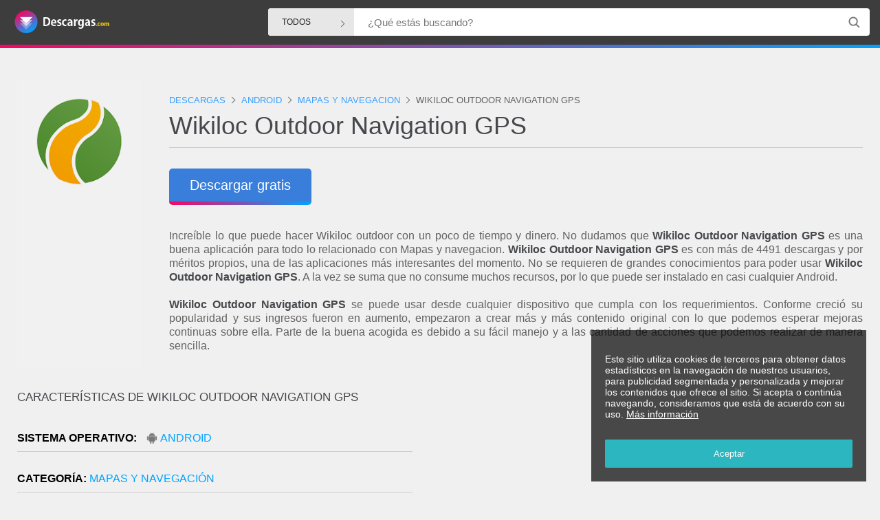

--- FILE ---
content_type: text/html; charset=utf-8
request_url: https://www.descargas.com/app/wikiloc-outdoor-navigation-gps/android/
body_size: 5486
content:
<!DOCTYPE html>
<html lang="es">
<head>
    <meta charset="UTF-8">
    <script  src="https://ajax.googleapis.com/ajax/libs/jquery/3.3.1/jquery.min.js"></script>
    <script data-ad-client="ca-pub-9045067726423113" async src="https://pagead2.googlesyndication.com/pagead/js/adsbygoogle.js"></script>
    <meta name="viewport" content="width=device-width, initial-scale=1, maximum-scale=1, viewport-fit=cover">
    <!-- TradeDoubler site verification 3184529 -->

    <link rel="icon" type="image/x-icon" href="https://www.descargas.com/assets/img/favicon.png">
    <title>Descargar Wikiloc Outdoor Navigation GPS para Android</title>
   <link rel="stylesheet" type="text/css" href="/assets/css/main.css">
   <link rel="stylesheet" type="text/css" href="/assets/css/search_engine.css">        <link rel="stylesheet" type="text/css" href="/assets/css/product-sheet.css">    <meta property="og:site_name" content="descargas.com" />
    <meta property="og:locale" content="es_ES" />
    <meta property="og:type" content="website" />
    <meta property="og:image" content="https://www.descargas.com/assets/img/logo.png" />
    <meta name="description" content="Wikiloc outdoor desarrolló Wikiloc Outdoor Navigation GPS, descubre aquí como descargarlo y lee las reviews antes." />
    <meta property="og:title" content="Descargar Wikiloc Outdoor Navigation GPS para Android" />
    <meta property="og:description" content="Wikiloc outdoor desarrolló Wikiloc Outdoor Navigation GPS, descubre aquí como descargarlo y lee las reviews antes." />    <meta property="og:url" content="https://www.descargas.com/app/wikiloc-outdoor-navigation-gps/android/" />
    
    </head>

<body class="page-precio">
<div class="preloader"><img src="https://www.descargas.com/assets/img/logo.png" alt="Icono de descargas.com"></div>
<header id="header" style="visibility: visible">
    <div id="bar-bg" style="background-image:url('')"></div>

    <div id="bar">

        <div id="header-logo">
            <h2><a href="https://www.descargas.com" title="Descarga de Apps y software para Windows, Mac, iPhone y Android"><img id="img-logo" src="https://www.descargas.com/assets/img/logo.png" alt="descargas.com"></a></h2>
        </div>

        <form onsubmit="return searchEngine('header-input');" id="header-form-search" class="">
            <div class="combo">
                <div class="dropdown"><span>todos</span>
                    <div class="dropdown-content">
                        <span>todos</span>
                        <span>android</span>
                        <span>iphone</span>
                        <span>windows</span>
                        <span>mac</span>
                    </div>
                </div>
            <input required id="header-input" name="needle" class="header-search" type="text" title="Dinos qué buscas"
                   placeholder="¿Qué estás buscando?" oninvalid="this.setCustomValidity('Dinos qué buscas')"
                   oninput="this.setCustomValidity('')"><button id="" name="header-search-button" type="submit" class="header-search-button"></button></div>
                <input type="hidden" id="soselect" name="so" value="todos">
        </form>
    </div>
</header>
<script>
    $('.dropdown-content > span').on("click", function(e){
        $('.dropdown > span').html($(this).html());
        $("#soselect").val($(this).html());
    });
</script>
<div id="main" >

    <div id="content" class="wrapper">



        <div class="single-product" data-provider="1">




            <div class="col-left">
                <div class="image">                    <a class="image-box gotocactus" title="Icono de Wikiloc Outdoor Navigation GPS android" target="_blank">
                        <img class="lazy" src="https://ocom.vwe.es/img/placeholder.png" data-src="https://play-lh.googleusercontent.com/uAL8cfVSubXM-QTv5F0_8D-yJaA09bXlGwUrRXVxOeEqfWl8xAUfWhJSjQlXU9SOIPU=w240-h480-rw" alt="Wikiloc Outdoor Navigation GPS"></a>

                </div>
            </div>

            <div class="sheet">


                <script type="application/ld+json">
                {
                  "@context": "https://schema.org",
                  "@type": "BreadcrumbList",
                  "itemListElement": [{
                    "@type": "ListItem",
                    "position": 1,
                    "name": "Descargas",
                    "item": "https://www.descargas.com"
                  },{
                    "@type": "ListItem",
                    "position": 2,
                    "name": "Android",
                    "item": "https://www.descargas.com/android/"
                  },{
                    "@type": "ListItem",
                    "position": 3,
                    "name": "Mapas y navegacion",
                    "item": "https://www.descargas.com/android/mapas-y-navegacion/"
                  },{
                    "@type": "ListItem",
                    "position": 4,
                    "name": "Wikiloc Outdoor Navigation GPS"
                  }]
                }
                </script>

                <ol class="breadcrumb">
                    <li>
                        <a title="Descargas" href="https://www.descargas.com">
                            <span>Descargas</span>
                        </a>
                    </li>
                    <li>
                        <a title="Descargas Android" href="https://www.descargas.com/android/">
                            <span>Android</span>
                        </a>
                    </li>
                    <li>
                        <a title="Descargas Mapas y navegacion Android" href="https://www.descargas.com/android/mapas-y-navegacion/">
                            <span>Mapas y navegacion</span>
                        </a>
                    </li>
                    <li>
                        <span>Wikiloc Outdoor Navigation GPS</span>
                    </li>
                </ol>


                <h1>Wikiloc Outdoor Navigation GPS</h1>
                

                <div class="without-history" style="overflow: hidden;">                </div>
                        <div class="gotomerchant double-button">
                        <a id="downloadApp" app-id="430100" target="_blank" rel="nofollow" class="merchant-view-product  with-icon icon-amazon" href="https://play.google.com/store/apps/details?id=com.wikiloc.wikilocandroid" title="Descargar Wikiloc Outdoor Navigation GPS">Descargar gratis</a>
                        </div>
                        <div class="without-history">Increíble lo que puede hacer Wikiloc outdoor con un poco de tiempo y dinero. No dudamos que <b>Wikiloc Outdoor Navigation GPS</b> es una buena aplicación para todo lo relacionado con Mapas y navegacion. <b>Wikiloc Outdoor Navigation GPS</b> es con más de 4491 descargas y por méritos propios, una de las aplicaciones más interesantes del momento. No se requieren de grandes conocimientos para poder usar <b>Wikiloc Outdoor Navigation GPS</b>. A la vez se suma que no consume muchos recursos, por lo que puede ser instalado en casi cualquier Android. <br><br><b>Wikiloc Outdoor Navigation GPS</b> se puede usar desde cualquier dispositivo que cumpla con los requerimientos. Conforme creció su popularidad y sus ingresos fueron en aumento, empezaron a crear más y más contenido original con lo que podemos esperar mejoras continuas sobre ella. Parte de la buena acogida es debido a su fácil manejo y a las cantidad de acciones que podemos realizar de manera sencilla.                        </div> 
                
            </div><!-- .sheet -->

        </div><!-- .single-product -->


        <div class="features-container video">

        <div class="features ">
            <h2 class="relateditems-title">Características de Wikiloc Outdoor Navigation GPS</h2>
            <ul>                    <li>
                        <strong>Sistema Operativo:</strong> <a href="https://www.descargas.com/android/" title="Descargas Android">Android</a>
                    </li>                    <li>
                        <strong>Categoría:</strong> <a href="https://www.descargas.com/android/mapas-y-navegacion/" title="Descargas Mapas y navegación en Android">Mapas y navegación</a>
                    </li>                <li>
                    <strong>Descargas:</strong> 4.491                </li>                    <li>
                    <strong>Desarrollador:</strong> <a href="https://www.descargas.com/developer/wikiloc-outdoor">Wikiloc Outdoor</a>
                    </li>            </ul>

        </div>
            <div class="features ">
                    <h2 class="relateditems-title"></h2>
                    <script async src="https://pagead2.googlesyndication.com/pagead/js/adsbygoogle.js"></script>
                    <!-- Cuadrado Arriba -->
                    <ins class="adsbygoogle"
                         style="display:block"
                         data-ad-client="ca-pub-9045067726423113"
                         data-ad-slot="5204425376"
                         data-ad-format="auto"
                         data-full-width-responsive="true"></ins>
                    <script>
                        (adsbygoogle = window.adsbygoogle || []).push({});
                    </script>            </div>
            </div>
        <div class="app-gallery">

            <h2 class="relateditems-title">Screenshots de Wikiloc Outdoor Navigation GPS</h2>
                <div>                    <img alt="Screenshot 1 Wikiloc Outdoor Navigation GPS android" src="https://play-lh.googleusercontent.com/GkYczlNDEyekXPUJdX3Of1hiP47XNmNADiXrHQhgAVZuSJ0qMjIWqES9z7YUEWzwnk8=w526-h296">                    <img alt="Captura 2 Wikiloc Outdoor Navigation GPS android" src="https://play-lh.googleusercontent.com/6WkuJBVPauWwcjYgoC7IswL4ib4VWEs5MSkAujxv4N-4tqc4x3jaWHpUXBL-hv9IOjk=w526-h296">                    <img alt="Screenshot 3 Wikiloc Outdoor Navigation GPS android" src="https://play-lh.googleusercontent.com/fdQi8ejmrtA6NBgtIEYjgvWmJ_wdo2d51HUQOOP3b5G1hiDhrZZN32I_vtOdj0MwbdE=w526-h296">                    <img alt="Screenshot 4 Wikiloc Outdoor Navigation GPS android" src="https://play-lh.googleusercontent.com/lZhmyNZAQCX2-LJS7PJOfUwrPAbyCTN_-TXu4oQzevigE9oh3jn_PCQIJnp6pZBNSCs=w526-h296">                    <img alt="Imágen 5 Wikiloc Outdoor Navigation GPS android" src="https://play-lh.googleusercontent.com/capUTAVLuVeweN3W2XNGEAVqKlM0qsQVI97wUMtnJJnihFMcHijkurd3udfaSzXeBVg=w526-h296">                    <img alt="Captura 6 Wikiloc Outdoor Navigation GPS android" src="https://play-lh.googleusercontent.com/zg2FZGk5CsZMFBgsFpU5C7F6MZT1HhWQa_BrGXUFmimEEMJ-tpraORB4du0uYlimdBvC=w526-h296">                </div>
            </div>
        <p class="text-fooimg">

        </p>            <h3 class="relateditems-title">Otros usuarios vieron estos productos</h3>

            <div class="products">
                <div class="products-grid">    <div class="product ">
        <div class="image">
            <a class="gotomerchant" href="/app/karta-gps-navegacion-y-trafico/android/" title="Descargar Karta GPS Navegación y Tráfico">
                <img alt="Descargar Karta GPS Navegación y Tráfico" class="lazy" src="https://ocom.vwe.es/img/placeholder.png" data-src="https://play-lh.googleusercontent.com/hrL08oXqy04Z4G5vMtd93P-L18eQ7gJreK9Ok7GkaUOOTxQmrqWgtl_kRlAJMWf7Yps=s128-rw">
            </a>
        </div>

        <div class="brand">
            <span>
                <a href="/android/" title="Android">Android</a> / <a href="/android/mapas-y-navegacion/" title="Mapas y navegación">Mapas y navegación</a>            </span>
        </div>
        <a class="gotomerchant" href="/app/karta-gps-navegacion-y-trafico/android/" title="Karta GPS Navegación y Tráfico">
            <h2 style="margin-bottom: 0px;" class="title">Karta GPS Navegación y Tráfico</h2>
            <small></small>
        </a>
        <p class="description">            <span class="price">GRATIS</span>
        </p>
    </div>    <div class="product ">
        <div class="image">
            <a class="gotomerchant" href="/app/garuda-eyes/android/" title="Descargar Garuda Eyes">
                <img alt="Descargar Garuda Eyes" class="lazy" src="https://ocom.vwe.es/img/placeholder.png" data-src="https://play-lh.googleusercontent.com/XeTs_KBkvvOXKktGQ9CLxCRDrEXyNpeycBe8lTIg1yd7Sil51bH6LFB4-goiPTwCvIPR=w240-h480-rw">
            </a>
        </div>

        <div class="brand">
            <span>
                <a href="/android/" title="Android">Android</a> / <a href="/android/mapas-y-navegacion/" title="Mapas y navegación">Mapas y navegación</a>            </span>
        </div>
        <a class="gotomerchant" href="/app/garuda-eyes/android/" title="Garuda Eyes">
            <h2 style="margin-bottom: 0px;" class="title">Garuda Eyes</h2>
            <small></small>
        </a>
        <p class="description">            <span class="price">GRATIS</span>
        </p>
    </div>    <div class="product ">
        <div class="image">
            <a class="gotomerchant" href="/app/gva-fondea/android/" title="Descargar GVA Fondea">
                <img alt="Descargar GVA Fondea" class="lazy" src="https://ocom.vwe.es/img/placeholder.png" data-src="https://play-lh.googleusercontent.com/afgllnj2HCFzZssZNGjsHOf_hzXUI2qZ4r2dhPYspgrzpm3FSgeuL-HNRZ5Yag1iFwU=w240-h480-rw">
            </a>
        </div>

        <div class="brand">
            <span>
                <a href="/android/" title="Android">Android</a> / <a href="/android/mapas-y-navegacion/" title="Mapas y navegación">Mapas y navegación</a>            </span>
        </div>
        <a class="gotomerchant" href="/app/gva-fondea/android/" title="GVA Fondea">
            <h2 style="margin-bottom: 0px;" class="title">GVA Fondea</h2>
            <small></small>
        </a>
        <p class="description">            <span class="price">GRATIS</span>
        </p>
    </div>    <div class="product ">
        <div class="image">
            <a class="gotomerchant" href="/app/gps-tracker-family-locator/android/" title="Descargar GPS Tracker: Family locator">
                <img alt="Descargar GPS Tracker: Family locator" class="lazy" src="https://ocom.vwe.es/img/placeholder.png" data-src="https://play-lh.googleusercontent.com/SdB8XQV9LmXyP30tPqTV3Tc6Oe9aJlKXpjAQhvTmcPO19bOchBlryrrcZyDQI0_h9g=w240-h480-rw">
            </a>
        </div>

        <div class="brand">
            <span>
                <a href="/android/" title="Android">Android</a> / <a href="/android/mapas-y-navegacion/" title="Mapas y navegación">Mapas y navegación</a>            </span>
        </div>
        <a class="gotomerchant" href="/app/gps-tracker-family-locator/android/" title="GPS Tracker: Family locator">
            <h2 style="margin-bottom: 0px;" class="title">GPS Tracker: Family locator</h2>
            <small></small>
        </a>
        <p class="description">            <span class="price">GRATIS</span>
        </p>
    </div>    <div class="product ">
        <div class="image">
            <a class="gotomerchant" href="/app/gps-locator-and-family-tracker/android/" title="Descargar GPS locator and family tracker">
                <img alt="Descargar GPS locator and family tracker" class="lazy" src="https://ocom.vwe.es/img/placeholder.png" data-src="https://play-lh.googleusercontent.com/Z2iOISWsb2GTlsvI6mx8zLwdfYNPZah2AAceESghjlhoFbyodINnMl84HoVO0LNmfd8k=w240-h480-rw">
            </a>
        </div>

        <div class="brand">
            <span>
                <a href="/android/" title="Android">Android</a> / <a href="/android/mapas-y-navegacion/" title="Mapas y navegación">Mapas y navegación</a>            </span>
        </div>
        <a class="gotomerchant" href="/app/gps-locator-and-family-tracker/android/" title="GPS locator and family tracker">
            <h2 style="margin-bottom: 0px;" class="title">GPS locator and family tracker</h2>
            <small></small>
        </a>
        <p class="description">            <span class="price">GRATIS</span>
        </p>
    </div>
                </div>
            </div>


        <script type="application/ld+json">
    {
      "@context": "https://schema.org",
      "@type": "SoftwareApplication",
      "name": "Wikiloc Outdoor Navigation GPS",
      "operatingSystem": "ANDROID",
      "applicationCategory": "Mapas y navegación"    }
    </script>


    </div>
    <a href="#" class="scroll-top" title="Subir al inicio de la página"></a>
</div>

<section id="ofertas-info" class="lazy-bg">
    <div class="inner">
        <a href="https://www.descargas.com" title="Descarga de Apps y software para Windows, Mac, iPhone y Android"><img src="/assets/img/logo.png" alt="descargas.com"></a>
        <h4>Tu buscador de descargas de software y apps</h4>
        Busca y encuentra el mejor software con opiniones y valoraciones de usuarios como tú. Nuestra AI selecciona y categoriza el listado de apps con la mayor calidad  y con garantías de verdad. En Descargas.com encontrarás categorías diferentes, desde juegos a software de seguridad o utilidades entre otras. Opina y valora para otros usuarios y ayuda a la comunidad a descargar sólo esos programas que son Top.    </div>
</section>

<footer>
    <div id="footer-description">
        Descarga software online con seguridad gracias a las opiniones y valoraciones de otros usuarios que ya lo han probado. ¿Cual es la ultima versión? ¿Cual funciona mejor? Descúbrelo en Descargas.com gracias a beta testers y usuarios avanzados..    </div>
    <div class="footer-social">

        <span class="rrss"><a href="/android/" title="Descargas Android" target="_blank">Descargas Android</a></span>

        <span class="rrss"><a href="/windows/" title="Descargas Windows" target="_blank">Descargas Windows</a></span>

        <span class="rrss"><a href="/iphone/" title="Descargas Iphone" target="_blank">Descargas Iphone</a></span>

        <span class="rrss"><a href="/mac/" title="Descargas Mac" target="_blank">Descargas Mac</a></span>

    </div>
    <div class="legal">
        Ruboskizo S.L. - CIF B83121137 - Princesa 31, planta 2, puerta 2<br>28008 Madrid (España) es — <a href='https://www.descargas.com/politica/privacidad'>Política de privacidad</a>
    </div>
</footer>
<div id="noticeCookies">
    <p>Este sitio utiliza cookies de terceros para obtener datos estadísticos en la navegación de nuestros usuarios, para publicidad segmentada y personalizada y mejorar los contenidos que ofrece el sitio. Si acepta o continúa navegando, consideramos que está de acuerdo con su uso. <a href="https://www.descargas.com/politica/privacidad" target="_blank" title="Información legal">Más información</a></p>
    <button id="noticeCookiesBtn">Aceptar</button>
</div>
<script src="/assets/js/footer.js"></script>
<script>
    document.addEventListener('DOMContentLoaded', function() {
        yall({observeChanges: true});
    });
</script>

<!-- Global site tag (gtag.js) - Google Analytics -->
<script async src="https://www.googletagmanager.com/gtag/js?id=UA-124637818-17"></script>
<script>
    window.dataLayer = window.dataLayer || [];
    function gtag(){dataLayer.push(arguments);}
    gtag('js', new Date());
    gtag('config', 'UA-124637818-17');
</script>

<script>

    function searchEngine(id)
    {

        var plataforma = $("#soselect").val();
        if(plataforma == 'all' || plataforma == 'alle' || plataforma == 'tutti' || plataforma == 'tout' || plataforma == 'tudo')
            plataforma = 'todos';

        var searchitem = $("#"+id).val().split(' ').join('-');
        searchitem = searchitem.split('/').join('');
        searchitem = searchitem.split('"').join('');
        searchitem = searchitem.split('-----').join('-');
        searchitem = searchitem.split('----').join('-');
        searchitem = searchitem.split('---').join('-');
        searchitem = searchitem.split('--').join('-');
        parent.location.href="/resultados/"+(searchitem)+'/'+plataforma+'/';
        return false;

    }

    clicked = false;
    $(function() {

        $("#downloadApp").click(function() {

            if(clicked == false)
            {
                $.ajax({

                    type: "POST",
                    url: "/click/"+$(this).attr("app-id"),
                    dataType: "json"
                }).done(function( res ) {
                    clicked = true;
                });

            }

        });
    });

    


</script></body>
</html>




--- FILE ---
content_type: text/html; charset=utf-8
request_url: https://www.google.com/recaptcha/api2/aframe
body_size: 265
content:
<!DOCTYPE HTML><html><head><meta http-equiv="content-type" content="text/html; charset=UTF-8"></head><body><script nonce="3br5XordBneWs0bxr84byw">/** Anti-fraud and anti-abuse applications only. See google.com/recaptcha */ try{var clients={'sodar':'https://pagead2.googlesyndication.com/pagead/sodar?'};window.addEventListener("message",function(a){try{if(a.source===window.parent){var b=JSON.parse(a.data);var c=clients[b['id']];if(c){var d=document.createElement('img');d.src=c+b['params']+'&rc='+(localStorage.getItem("rc::a")?sessionStorage.getItem("rc::b"):"");window.document.body.appendChild(d);sessionStorage.setItem("rc::e",parseInt(sessionStorage.getItem("rc::e")||0)+1);localStorage.setItem("rc::h",'1769476455157');}}}catch(b){}});window.parent.postMessage("_grecaptcha_ready", "*");}catch(b){}</script></body></html>

--- FILE ---
content_type: text/css
request_url: https://www.descargas.com/assets/css/product-sheet.css
body_size: 3653
content:
.single-product{display:flex}body.page-search .single-product{margin-top:-25px}body.page-precio .single-product{margin-top:80px}.single-product h2.brand{text-transform:uppercase;font-weight:300;margin-top:4px;font-size:18px;margin-top:15px;letter-spacing:4px;display:inline-block;border-radius:5px;margin-bottom:5px}.single-product a{color:#379fff}.single-product .image{padding:0;width:100%;box-shadow:none;border-radius:2px}.single-product .image-box{display:table-row;vertical-align:middle;text-align:center}.single-product .image-box img{max-width:200px;max-height:200px;width:100%;display:inline-block}a.more-opinions{border-radius:5px;display:table;margin:auto;background:#379fff;padding:15px 20px;text-align:center;width:auto;margin-top:15px;color:white}.single-product.mini .image,.single-product.mini .image a{display:block}.single-product.mini .image-box img{max-width:200px;max-height:200px;min-width:150px}.single-product .videos{margin-top:30px;padding:0px;z-index:2;background:#f1f1f1}.single-product .videos b{display:block;margin-bottom:15px;padding:0px 20px 0 0}.single-product .videos iframe,.single-product .videos video{width:100%;height:100%;max-height:500px;min-height:300px}.single-product h1{font-size:36px;color:#46484c;margin:0 0 10px 0;line-height:.9em;font-weight:normal}.single-product .content{font-weight:400;font-size:18px;line-height:1.25em;color:#626262}.price-summary{font-weight:400;font-size:18px;line-height:1.25em;color:#626262}.single-product .price{margin-top:35px;font-size:34px;font-weight:700}.single-product .price-decimal{font-size:18px;vertical-align:top;line-height:32px;margin-right:5px}.single-product .max-price{color:#b3b3b3;font-size:18px;margin-left:10px;font-weight:400;text-decoration:line-through}.single-product .used-price{color:#379fff;font-size:20px;font-weight:400;margin-top:10px;margin-bottom:15px}.single-product .used-price .price-decimal{font-size:13px;line-height:16px;margin-right:0}.single-product .features,.single-product .evolution{margin-top:40px;padding-top:40px;border-top:1px solid #cdcdcd}.single-product .evolutionAB{border-top:none;margin-top:0;padding-top:10px;padding-bottom:20px;border-bottom:1px solid #f2f2f2}.single-product .contentAB{margin-top:20px}.single-product .priceAB{margin-top:30px;margin-bottom:20px;color:#46484c}.single-product .featuresAB{margin-top:25px;padding-top:25px}.single-product .features b{font-size:18px;font-weight:700;color:#46484c}.single-product .features ul{list-style:none;padding-left:20px}.single-product .features ul li{position:relative}.single-product .features ul li:before{content:"";position:absolute;border-right:2px solid #379fff;border-bottom:2px solid #379fff;width:5px;height:5px;top:13px;left:-20px;transform:translateY(-50%) rotate(-45deg)}.single-product .features h2{font-size:18px;font-weight:400;color:#626262}.simple-post .content h2{color:black;margin-top:40px;font-weight:100}.single-product .evolution canvas{max-width:100%;margin-top:16px}.single-product .gotomerchant{position:-webkit-sticky;bottom:0px;z-index:9999;display:flex;flex-wrap:wrap;justify-content:space-between}.single-product .gotomerchant>a{margin:10px 0;display:block;text-align:center;border-radius:5px 5px 0 0;color:#fff;line-height:48px;width:100%;font-size:22px;font-weight:300;position:relative;background:#397edb;width:auto;font-size:20px}.single-product .gotomerchant>a:after{display:block;width:100%;height:5px;content:"";background:#f90561;background:-moz-linear-gradient(left, #f90561 0%, #00a2ff 100%);background:-webkit-linear-gradient(left, #f90561 0%, #00a2ff 100%);background:linear-gradient(to right, #f90561 0%, #00a2ff 100%);filter:progid:DXImageTransform.Microsoft.gradient( startColorstr="#f90561", endColorstr="#00a2ff",GradientType=1 );position:absolute;left:0;border-radius:0 0 5px 5px}.single-product .gotomerchant .inner-price{background-color:rgba(0, 0, 0, 0.15);border-radius:5px;padding:10px}.single-product.mini .gotomerchant>a{height:50px;line-height:50px;font-size:20px;width:50%}.single-product .gotomerchant.double-button.firstbutton-onlyicon a:last-child,.single-product .gotomerchant.double-button.secondbutton-onlyicon a:first-child{width:100%;width:calc(100% - 90px)}.single-product .gotomerchant.double-button.secondbutton-onlyicon a:last-child,.single-product .gotomerchant.double-button.firstbutton-onlyicon a:first-child{width:73px;font-size:0;padding:0}.single-product .gotomerchant.double-button.second-button-only-icon a:last-child{width:73px;font-size:0;padding:0}.single-product .gotomerchant>a.with-icon{text-align:left;padding-left:70px;padding-right:15px;padding:0 30px}.single-product.mini .gotomerchant>a.with-icon{padding-left:55px}.single-product .gotomerchant>a.with-icon:before{content:"";width:50px;height:50px;display:block;position:absolute;background-position:center;background-repeat:no-repeat;top:10px;left:10px;border-radius:5px;background-image:url(http://www.descargas2.com/assets/img/favicon.png);display:none}.single-product.mini .gotomerchant>a.with-icon:before{width:32px;height:32px;background-size:70%}.single-product.mini .gotomerchant>a.with-icon.icon-back:before{background-size:50%}.single-product .gotomerchant a.back-to-product{width:100%;white-space:nowrap;text-overflow:ellipsis;overflow:hidden}.single-product .without-history{margin:30px 0 20px 0;font-size:18px;font-size:16px;color:#626262 !important;text-align:justify;line-height:1.25em}.sheet>h1+.without-history{font-weight:bold;text-transform:uppercase;font-weight:normal;margin-top:0px;border-bottom:1px solid #ccc;padding-bottom:5px;text-align:left;font-size:16px}.price-history{padding:20px;border:1px solid;margin-top:25px;border:1px solid #e0e0e0;box-shadow:0px 0px 5px 1px rgba(0, 0, 0, 0.1);color:#444;background:#f7f7f7;font-size:16px}.price-history h3{border-top:1px solid #ccc;padding-top:20px;font-size:17px}.price-history h3:first-child{margin-top:0px !important;border:0;padding:0}.single-product .col-left{width:50%;width:calc(15%);background:#f1f1f1;margin-right:20px}.single-product.mini .col-left{width:30%;width:calc(30% - 2.5em)}.single-product.mini .image{margin-bottom:0}.single-product.simple-post .col-left{width:100%;background:none}.single-product.simple-post ul{padding-left:0}.single-product.simple-post ul li{list-style:none}.single-product .sheet{width:50%;width:calc(85% - 20px);margin-left:0;padding-left:0;font-size:18px;line-height:1.25em;color:#626262;margin-left:20px;margin-top:20px}.single-product.mini .sheet{width:70%;width:calc(70% - 1.25vw)}.single-product .sheet strong,.single-product .sheet b{color:#46484c}.single-product .image:hover{background:none}@media only screen and (min-width: 1300px){.single-product .image{position:-webkit-sticky}@-moz-document url-prefix(){.single-product .image{position:inherit}}}@media only screen and (max-width: 950px){.single-product .col-left{width:calc(30% - 20px)}.single-product .sheet{width:calc(70% - 20px)}}@media only screen and (max-width: 740px){.single-product{flex-direction:column;margin-bottom:10px}.single-product .col-left,.single-product .sheet{width:100%;margin:auto}.single-product .col-left{margin-bottom:20px}.single-product .image{padding:0;display:flex;align-items:center;align-self:center;margin:0;height:200px}.single-product .image-box{width:100%;display:flex;align-items:center;justify-content:center;align-self:center;position:relative}.single-product .image-box img{width:auto;height:170px;width:auto}}@media only screen and (max-width: 640px){.single-product .gotomerchant.double-button>a.with-icon{font-size:16px}.single-product.simple-post .wp-video,.single-product.simple-post .wp-video video{width:100% !important;display:block;float:none;clear:both;overflow:hidden}.single-product.mini .gotomerchant{display:block}.single-product.mini .gotomerchant>a{width:100%}}@media only screen and (max-width: 480px){.single-product .gotomerchant.double-button>a.with-icon{width:100%;text-align:center}}.single-product.simple-post .alignleft{margin-right:40px}img.wp-smiley,img.emoji{display:inline !important;border:none !important;box-shadow:none !important;height:1em !important;width:1em !important;margin:0 .07em !important;vertical-align:-0.1em !important;background:none !important;padding:0 !important}#respond{border-top:1px solid #cdcdcd}.comment-respond h3{color:#46484c;font-size:27px;display:inline-block;margin:25px 0 20px 0}.comment-respond h3+p{display:block;font-size:18px;color:#282828;margin-top:-10px;margin-bottom:0}.comment-respond .add-review__notice{font-size:14px;font-weight:400;padding:0;margin-top:10px;color:#757575;margin-bottom:20px;line-height:20px}.comment-respond label[for=cterminos]{color:#757575;font-size:14px;font-weight:400}.comment-respond textarea,.comment-respond input[type=text],.comment-respond input[type=email]{padding:25px;width:100%;border:1px solid #cdcdcd;border-radius:2px;font-family:inherit;font-size:16px}.comment-respond label{color:#757575;font-size:16px}.comment-respond label a{color:#379fff}.comment-respond input[type=submit]{border:none;border-radius:2px;color:#fff;background-color:#379fff;width:240px;height:60px;height:60px;line-height:60px;font-family:inherit;font-size:16px}.comment-respond input[type=submit]:disabled{background:#ccc}.comment-respond .add-review__review{width:100%}.comment-respond .add-review__user{margin-top:10px}.comment-respond .add-review__user:after{content:"";display:table;clear:both}.comment-respond .add-review__user input{height:61px}.comment-respond .add-review__name{float:left;width:30%;width:calc(30% - 15px);margin-right:15px}.comment-respond .add-review__email{float:left;width:70%}video[poster]{object-fit:cover;height:65%}.app-gallery{margin-bottom:40px}.app-gallery>div{display:flex;overflow-y:hidden;overflow-x:auto;-webkit-overflow-scrolling:auto;width:100%}.app-gallery>div::-webkit-scrollbar{-webkit-appearance:none;width:7px;height:7px}.app-gallery>div::-webkit-scrollbar-thumb{border-radius:4px;background-color:rgba(0, 0, 0, 0.5);box-shadow:0 0 1px rgba(255, 255, 255, 0.5)}.app-gallery>div>a,.app-gallery>div>img{margin:10px 20px 10px 0;cursor:pointer}.app-gallery>div img{object-fit:cover;max-height:250px;max-width:60vw}.grid{margin:0 auto;list-style:none;display:flex;flex-wrap:wrap;justify-content:space-between;padding:0;width:100%;width:calc(100% + 20px);margin-left:-10px}.grid li{box-sizing:content-box;width:25%;padding:0 0 0px 0}.grid div.image{display:table;width:calc(100% - 20px);height:275px;background-color:#f1f1f1;margin:auto}.grid a.image-link{display:table-cell;vertical-align:middle;text-align:center;position:relative}.grid a.image-link:after{position:absolute;content:attr(data-details);bottom:0;left:0;right:0;line-height:50px;color:white;background:rgba(51, 51, 51, 0.95);opacity:0}.grid a.image-link:hover:after{opacity:1;transition:opacity .3s ease-in-out}.grid img{max-width:100%;max-width:calc(100% - 40px);max-height:245px;mix-blend-mode:multiply}.grid .name{margin:10px 5px 3px 5px;text-align:center;white-space:nowrap;text-overflow:ellipsis;overflow:hidden}.grid .name h2{color:#282828;font-size:18px;font-weight:400}.grid .price{margin-top:-5px;font-weight:500;text-align:center}.relateditems-title{color:#46484c;font-size:27px;margin:10px 0 10px 0;padding-top:25px;font-weight:normal;font-size:17px;text-transform:uppercase}.features .relateditems-title{margin-bottom:30px}.grid.relateditems{margin-bottom:25px}.text-fooimg{font-size:16px;color:#626262 !important;text-align:justify;line-height:1.25em}.features ul{list-style:none;padding:0;overflow:hidden}.features ul li{padding:10px 0px;margin:0 10px 20px 0px;text-transform:uppercase;border-bottom:1px solid #ccc;width:calc(50% - 20px);float:left;padding-left:-10px}.features ul li a{color:#00a2ff}.features ul li a:hover{text-decoration:underline}.features ul li:first-child a{padding-left:30px;position:relative}.features ul li:first-child a:before{content:"";width:16px;height:16px;position:absolute;margin:1px -20px;background-position:center;background-size:contain;background-repeat:no-repeat;display:block;opacity:.5;display:inline-block}.features ul li:first-child a[href$="/windows/"]:before{background-image:url("https://www.descargas.com/assets/img/windows.png")}.features ul li:first-child a[href$="/mac/"]:before,.features ul li:first-child a[href$="/ios/"]:before,.features ul li:first-child a[href$="/iphone/"]:before,.features ul li:first-child a[href$="/ipad/"]:before{background-image:url("https://www.descargas.com/assets/img/ios.png")}.features ul li:first-child a[href$="/android/"]:before{background-image:url("https://www.descargas.com/assets/img/android.png")}.features ul li:first-child a[href$="/linux/"]:before{background-image:url("https://www.descargas.com/assets/img/linux.png")}.features-container.video{display:flex;margin-bottom:0;padding-bottom:0;margin-bottom:-50px}.features-container.video .features{width:50%}.features-container.video .features ul li{width:calc(100% - 40px)}@media only screen and (max-width: 950px){.features-container.video{display:block;margin-bottom:50px}.features-container.video .features{width:100%}}@media only screen and (max-width: 800px){.features ul li{width:calc(100% - 20px)}}@media only screen and (max-width: 1300px){.grid li{width:33%}.relateditems.grid li{width:25%}}@media only screen and (max-width: 950px){.grid li,.relateditems.grid li{width:50%;padding-bottom:25px}.grid li:last-child,.relateditems.grid li:last-child{padding-bottom:0}.comment-respond .add-review__name{width:100%;margin-bottom:15px}.comment-respond .add-review__email{width:100%}.comment-respond .add-review__submit{display:block;margin:0 auto}}@media only screen and (max-width: 640px){.grid li,.relateditems.grid li{width:100%}}#item_user_comments{margin-bottom:25px}#item_user_comments img.user_avatar{border-radius:100px;border:5px solid white;width:90px;height:90px;float:left;margin-right:15px}#item_user_comments .user_name{font-size:18px;margin-top:5px;color:#282828;font-weight:400}#item_user_comments .user_comment_block{margin:10px;padding:20px;background:#f6f6f6}#item_user_comments .comments_grid{display:grid;grid-template-columns:auto auto auto;margin:0 -10px}#item_user_comments .user_col1{margin-right:20px}#item_user_comments .user_profile .time{font-size:14px;color:#666;white-space:nowrap;text-overflow:ellipsis;overflow:hidden}#item_user_comments .user_profile .stars{margin-top:-2px;margin-right:10px}#item_user_comments .user_city{margin-bottom:15px}#item_user_comments .user_city a{font-size:15px;color:#379fff;text-decoration:underline}#item_user_comments .user_city a:hover{color:#333}#item_user_comments .user_comment_text{line-height:18px;font-size:18px;margin-top:15px;color:#626262}#item_user_comments .user_profile{overflow:hidden;border-bottom:1px solid #cdcdcd;padding-bottom:15px}#item_user_comments .user_profile{overflow:hidden;border-bottom:1px solid #cdcdcd;padding-bottom:15px}@media only screen and (max-width: 1200px)and (min-width: 980px){#item_user_comments .user_profile .stars{float:none;margin-left:104px;margin-bottom:3px}#item_user_comments .user_city{margin-bottom:5px}}@media only screen and (max-width: 980px){#item_user_comments .comments_grid{grid-template-columns:auto auto}}@media only screen and (max-width: 580px){#item_user_comments .comments_grid{grid-template-columns:auto}}/*# sourceMappingURL=product-sheet.css.map */


--- FILE ---
content_type: application/javascript
request_url: https://www.descargas.com/assets/js/footer.js
body_size: 2112
content:
!function(t){t.fn.fitText=function(n,i){var e=n||1,o=t.extend({minFontSize:Number.NEGATIVE_INFINITY,maxFontSize:Number.POSITIVE_INFINITY},i);return this.each(function(){var n=t(this),i=function(){n.css("font-size",Math.max(Math.min(n.width()/(10*e),parseFloat(o.maxFontSize)),parseFloat(o.minFontSize)))};i(),t(window).on("resize.fittext orientationchange.fittext",i)})}}(jQuery);

var docCookies={getItem:function(e){return e&&decodeURIComponent(document.cookie.replace(new RegExp("(?:(?:^|.*;)\\s*"+encodeURIComponent(e).replace(/[\-\.\+\*]/g,"\\$&")+"\\s*\\=\\s*([^;]*).*$)|^.*$"),"$1"))||null},setItem:function(e,o,t,n,r,c){if(!e||/^(?:expires|max\-age|path|domain|secure)$/i.test(e))return!1;var s="";if(t)switch(t.constructor){case Number:s=t===1/0?"; expires=Fri, 31 Dec 9999 23:59:59 GMT":"; max-age="+t;break;case String:s="; expires="+t;break;case Date:s="; expires="+t.toUTCString()}return document.cookie=encodeURIComponent(e)+"="+encodeURIComponent(o)+s+(r?"; domain="+r:"")+(n?"; path="+n:"")+(c?"; secure":""),!0},removeItem:function(e,o,t){return!!this.hasItem(e)&&(document.cookie=encodeURIComponent(e)+"=; expires=Thu, 01 Jan 1970 00:00:00 GMT"+(t?"; domain="+t:"")+(o?"; path="+o:""),!0)},hasItem:function(e){return!(!e||/^(?:expires|max\-age|path|domain|secure)$/i.test(e))&&new RegExp("(?:^|;\\s*)"+encodeURIComponent(e).replace(/[\-\.\+\*]/g,"\\$&")+"\\s*\\=").test(document.cookie)},keys:function(){for(var e=document.cookie.replace(/((?:^|\s*;)[^\=]+)(?=;|$)|^\s*|\s*(?:\=[^;]*)?(?:\1|$)/g,"").split(/\s*(?:\=[^;]*)?;\s*/),o=e.length,t=0;t<o;t++)e[t]=decodeURIComponent(e[t]);return e},clear:function(e,o){for(var t=this.keys(),n=t.length,r=0;r<n;r++)this.removeItem(t[r],e,o)}};"undefined"!=typeof module&&void 0!==module.exports&&(module.exports=docCookies);function noticeCookies(){var cookie=docCookies.getItem('acceptedCookies');if(!cookie){var div=document.getElementById('noticeCookies');div.style.display='block';}
    document.getElementById('noticeCookiesBtn').addEventListener('click',function(){docCookies.setItem('acceptedCookies','1',Infinity,'/');var div=document.getElementById('noticeCookies');div.style.display='none';onesignal();});}

noticeCookies();

"use strict";function _extends(){return(_extends=Object.assign||function(e){for(var t=1;t<arguments.length;t++){var r=arguments[t];for(var n in r)Object.prototype.hasOwnProperty.call(r,n)&&(e[n]=r[n])}return e}).apply(this,arguments)}window.yall=function(e){var n={intersectionObserverSupport:"IntersectionObserver"in window&&"IntersectionObserverEntry"in window&&"intersectionRatio"in window.IntersectionObserverEntry.prototype,mutationObserverSupport:"MutationObserver"in window,idleCallbackSupport:"requestIdleCallback"in window,eventsToBind:[[document,"scroll"],[document,"touchmove"],[window,"resize"],[window,"orientationchange"]]},o=_extends({lazyClass:"lazy",lazyBackgroundClass:"lazy-bg",lazyBackgroundLoaded:"lazy-bg-loaded",throttleTime:200,idlyLoad:!1,idleLoadTimeout:100,threshold:200,observeChanges:!1,observeRootSelector:"body",mutationObserverOptions:{childList:!0,subtree:!0}},e),t="img."+o.lazyClass+",video."+o.lazyClass+",iframe."+o.lazyClass+",."+o.lazyBackgroundClass,a={timeout:o.idleLoadTimeout},r=function(e){return[].slice.call(e)},i=function(e){if("IMG"===e.tagName){var t=e.parentNode;"PICTURE"===t.tagName&&r(t.querySelectorAll("source")).forEach(function(e){return s(e)}),s(e)}"VIDEO"===e.tagName&&(r(e.querySelectorAll("source")).forEach(function(e){return s(e)}),s(e),!0===e.autoplay&&e.load()),"IFRAME"===e.tagName&&s(e),e.classList.contains(o.lazyBackgroundClass)&&(e.classList.remove(o.lazyBackgroundClass),e.classList.add(o.lazyBackgroundLoaded))},s=function(e){null!==e.getAttribute("data-srcset")&&e.setAttribute("srcset",e.getAttribute("data-srcset")),null!==e.getAttribute("data-src")&&e.setAttribute("src",e.getAttribute("data-src")),null!==e.getAttribute("data-poster")&&e.setAttribute("poster",e.getAttribute("data-poster"))},l=function yallBack(){var e=!1;!1===e&&0<u.length&&(e=!0,setTimeout(function(){u.forEach(function(t){t.getBoundingClientRect().top<=window.innerHeight+o.threshold&&t.getBoundingClientRect().bottom>=-o.threshold&&"none"!==getComputedStyle(t).display&&(!0===o.idlyLoad&&!0===n.idleCallbackSupport?requestIdleCallback(function(){i(t)},a):i(t),t.classList.remove(o.lazyClass),u=u.filter(function(e){return e!==t}))}),e=!1,0===u.length&&!1===o.observeChanges&&n.eventsToBind.forEach(function(e){return e[0].removeEventListener(e[1],yallBack)})},o.throttleTime))},u=r(document.querySelectorAll(t));if(!0===n.intersectionObserverSupport){var c=new IntersectionObserver(function(e,r){e.forEach(function(e){if(!0===e.isIntersecting||0<e.intersectionRatio){var t=e.target;!0===o.idlyLoad&&!0===n.idleCallbackSupport?requestIdleCallback(function(){return i(t)},a):i(t),t.classList.remove(o.lazyClass),r.unobserve(t),u=u.filter(function(e){return e!==t})}})},{rootMargin:o.threshold+"px 0%"});u.forEach(function(e){return c.observe(e)})}else n.eventsToBind.forEach(function(e){return e[0].addEventListener(e[1],l)}),l();!0===n.mutationObserverSupport&&!0===o.observeChanges&&new MutationObserver(function(e){return e.forEach(function(){r(document.querySelectorAll(t)).forEach(function(e){-1===u.indexOf(e)&&(u.push(e),!0===n.intersectionObserverSupport?c.observe(e):l())})})}).observe(document.querySelector(o.observeRootSelector),o.mutationObserverOptions)};